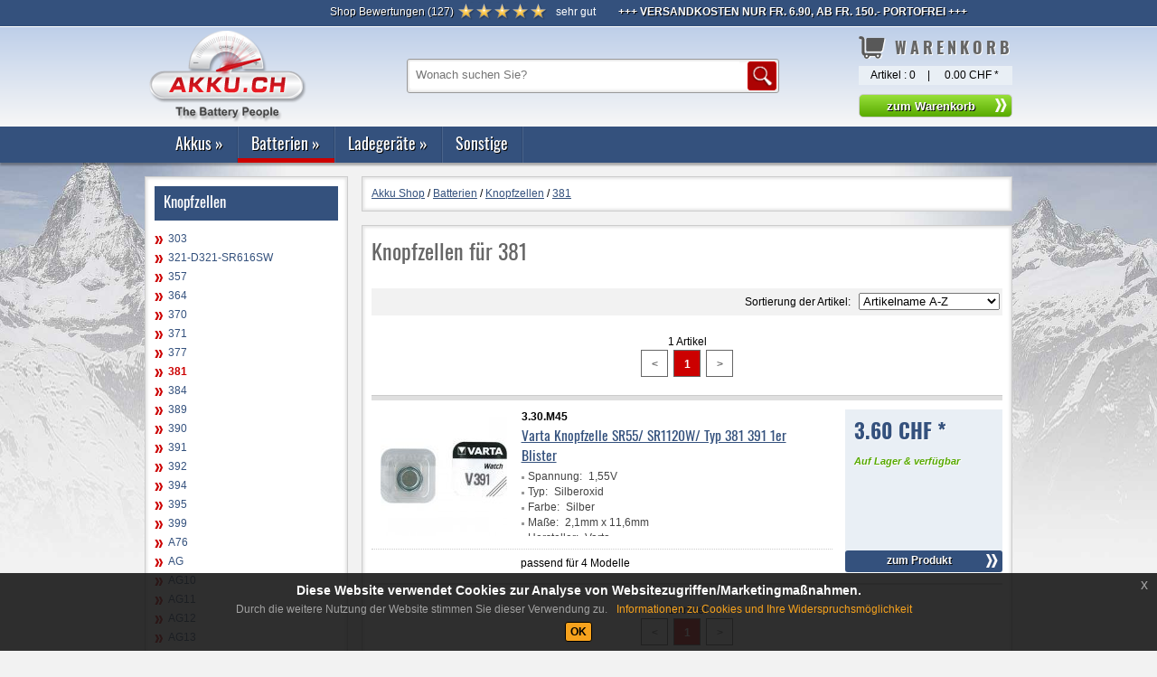

--- FILE ---
content_type: text/html; charset=ISO-8859-1
request_url: https://www.akku.ch/Akkushop-Produktliste/3.30.381,381.html
body_size: 8226
content:
<!DOCTYPE html>
<html lang="de-DE">
	<head>
		<title>Knopfzellen für 381 | akku.ch</title>
		<link rel="canonical" href="https://www.akku.ch/Akkushop-Produktliste/3.30.381,381.html" />
		<meta http-equiv="Content-Type"  content="text/html; charset=ISO-8859-1" />
		<meta name="description" content="Knopfzellen für 381 | akku.ch" />
				<!--[if lt IE 9]>
			<style type="text/css">
				.gradient {
					filter: none;
				}
			</style>
			<script src="//html5shim.googlecode.com/svn/trunk/html5.js"></script>
		<![endif]-->
		<script type="text/javascript" src="/js/jquery/lib/jquery.js"></script>
		<script type="text/javascript" src="/js/tooltipster/js/jquery.tooltipster.min.js"></script>
		<script type="text/javascript" src="/js/jquery/lib/jquery.jcarousel.js"></script>
		<script type="text/javascript" src="/js/jquery/lib/jquery.lightbox-0.5.js"></script>
		<script type="text/javascript" src="/js/jquery/superfish.js"></script>
		<script type="text/javascript" src="/js/jquery/hoverIntent.js"></script>
		<script type="text/javascript" src="/templates/akku_ch/js/cookies.js"></script>
		<script type="text/javascript" src="/js/jquery/jquery.viewport.js"></script>
		<script type="text/javascript" src="/js/cookie/jquery-eu-cookie-law-popup.js"></script>
				<link rel="stylesheet" type="text/css" href="/js/jquery/themes/inb/skin.css" />
		<link rel="stylesheet" type="text/css" href="/js/tooltipster/css/tooltipster.css" />
		<link rel="stylesheet" type="text/css" href="/js/tooltipster/css/themes/tooltipster-shadow.css" />
		<link rel="stylesheet" type="text/css" href="/js/tooltipster/css/themes/tooltipster-shadowerror.css" />
		<link rel="stylesheet" type="text/css" href="/js/jquery/themes/inb/jquery.lightbox-0.5.css" media="screen" />
		<link rel="stylesheet" type="text/css" href="/js/cookie/css/jquery-eu-cookie-law-popup.css" media="screen" />
		<link href="/templates/akku_ch/template.css" rel="stylesheet" type="text/css" />
		<link rel="icon" href="/favicon.ico" type="image/x-icon" /> 
		<link rel="shortcut icon" href="/favicon.ico" type="image/x-icon" />
		<link rel="apple-touch-icon" href="/image/apple-touch-icon/apple-touch-icon.png">
		<link rel="apple-touch-icon" href="/image/apple-touch-icon/apple-touch-icon-57x57.png" sizes="57x57">
		<link rel="apple-touch-icon" href="/image/apple-touch-icon/apple-touch-icon-60x60.png" sizes="60x60">
		<link rel="apple-touch-icon" href="/image/apple-touch-icon/apple-touch-icon-72x72.png" sizes="72x72">
		<link rel="apple-touch-icon" href="/image/apple-touch-icon/apple-touch-icon-76x76.png" sizes="76x76">
		<link rel="apple-touch-icon" href="/image/apple-touch-icon/apple-touch-icon-114x114.png" sizes="114x114">
		<link rel="apple-touch-icon" href="/image/apple-touch-icon/apple-touch-icon-120x120.png" sizes="120x120">
		<link rel="apple-touch-icon" href="/image/apple-touch-icon/apple-touch-icon-128x128.png" sizes="128x128">
		<link rel="apple-touch-icon" href="/image/apple-touch-icon/apple-touch-icon-144x144.png" sizes="144x144">
		<link rel="apple-touch-icon" href="/image/apple-touch-icon/apple-touch-icon-152x152.png" sizes="152x152">
		<link rel="apple-touch-icon" href="/image/apple-touch-icon/apple-touch-icon-180x180.png" sizes="180x180">
		<link rel="apple-touch-icon" href="/image/apple-touch-icon/apple-touch-icon-precomposed.png">
				
		<!-- Global site tag (gtag.js) - Google Analytics -->
		<script async src="https://www.googletagmanager.com/gtag/js?id=UA-2116965-1"></script>
		<script>
		  window.dataLayer = window.dataLayer || [];
		  function gtag(){dataLayer.push(arguments);}
		  gtag('js', new Date());

		  gtag('config', 'UA-2116965-1', { 'anonymize_ip': true});
		</script>

	</head>
	<body class="eupopup eupopup-bottom">
		<div id="bg">
			<div id="wrapper-header-1">
				<div class="container">
																<div id="top_service_nav">
<div class="modul reviews_top">
	<span><a class="btn_reviews_top" href="/Akkushop-Review/" style="color:#fff!important;text-decoration:none;"><span>Shop Bewertungen</span> (<span>127</span>)</a> <span style="color:#fff!important; class="rating"><img src="/image/dummy.gif" alt="5 von 5" title="5 von 5" class="star_5" /> sehr gut</span></span></div>
<script type='application/ld+json'> 
{
  "@context": "https://www.schema.org",
  "@type": "Organization",
  "name": "akku.ch",
  "aggregateRating": {
    "@type": "aggregateRating",
    "ratingValue": "5",
    "reviewCount": "127"
  }
}
 </script>
<span class="abschluss">&nbsp;</span>


<div class="modul note_top">
	<p><strong>+++ Versandkosten nur Fr. 6.90, ab Fr. 150.- Portofrei +++</strong></p></div>
<span class="abschluss">&nbsp;</span></div>
										<div class="clear"></div>
				</div>
			</div>
			<nav>
				<div id="wrapper-header-2">
					<div class="container">
						<div id="head">
													<div id="top_logo">
<div class="modul">
	<div><a title="startseite akku.ch" href="/"><img title="akku.ch" src="/media/logo-akku-ch.png" alt="Akku.ch - Startseite" /></a></div></div>
<span class="abschluss">&nbsp;</span></div>
																			<div id="top_search">
<div class="modul">
		<table>
		<tr>
			<td>
				<form  name="sform" action="/Akkushop-Produktsuche/" method="get">
					<input placeholder="Wonach suchen Sie?" class="suchfeld" type="text" name="sterm" value="" title="Suchbegriff" />
					<input alt="Suchen" type="image" src="/templates/akku_ch/image/button_suche.png" class="submit" title="Suchen" />
				</form> 
			</td>
		</tr>
	</table>
</div>
<span class="abschluss"> </span></div>
																									<div id="top_basket">
<div class="modul">
		<div class="h1"><span class="h1-main-navi">Warenkorb</span></div>
		<table>
	 	<tr>
		 	<td class="align_left">Artikel : <span id="bsk_anzahl">0</span></td>
		 	<td>|</td>
		 	<td class="align_right"><span id="bsk_wert">0.00 CHF <span class="preistext">*</span></span></td>
		</tr>
   </table>
         <form name="bsksubmit" id="bsksubmit" action="/Akkushop-Order/" method="post">
					<span><input class="btn_allgemein" type="button" name="bsksend" onclick="self.location.href='/Akkushop-Order/'" value="zum Warenkorb" title="zum Warenkorb" /></span>
		   </form>
   </div>
<span class="abschluss"></span></div>
												<div class="clear"></div>
						</div>
					</div>
				</div><div class="clear"></div>
								<div id="wrapper-header-3">
					<div class="container navibox">
						<div class="wrapper1_top_nav">
							<div class="wrapper2_top_nav">
								<div id="top_nav"><div class="modul">
<ul class="sf-menu">
	<li class="sf-menu-level1 "><a href="/Akkushop-Hauptgruppe/1.,Akkus.html" title="Akkus">Akkus</a><div class="sf-mega"><div class="sf-mega-section top"><span class="cat_headline">Top Kategorien</span>
	<ul class="top_cat">
		<li class=""><a href="/Akkushop-Produktgruppe/1.70,Digitalkamera-Akku.html" title="Digitalkamera Akku">Digitalkamera Akku</a>		</li>
		<li class=""><a href="/Akkushop-Produktgruppe/1.80,Handy-Akku.html" title="Handy Akku">Handy Akku</a>		</li>
		<li class=""><a href="/Akkushop-Produktgruppe/1.10,Laptop-Akku.html" title="Laptop Akku">Laptop Akku</a>		</li>
		<li class=""><a href="/Akkushop-Produktgruppe/1.60,Smartphone-PDA-Akku.html" title="Smartphone-PDA Akku">Smartphone-PDA Akku</a>		</li>
		<li class=""><a href="/Akkushop-Produktgruppe/1.30,Video-Akku.html" title="Video Akku">Video Akku</a>		</li>
		<li class=""><a href="/Akkushop-Produktgruppe/1.20,Werkzeug-Akku.html" title="Werkzeug Akku">Werkzeug Akku</a>		</li>
	</ul>
</div><div class="sf-mega-section"><span class="cat_headline">weitere Kategorien</span>
	<ul class="other_cat">
		<li class=""><a href="/Akkushop-Produktgruppe/1.77,Babyphone-Akku.html" title="Babyphone Akku">Babyphone Akku</a>		</li>
		<li class=""><a href="/Akkushop-Produktgruppe/1.62,Barcode-Scanner-Akku.html" title="Barcode-Scanner Akku">Barcode-Scanner Akku</a>		</li>
		<li class=""><a href="/Akkushop-Produktgruppe/1.86,Blei-Akku.html" title="Blei Akku">Blei Akku</a>		</li>
		<li class=""><a href="/Akkushop-Produktgruppe/1.90,CMOS-BackUp-Akku.html" title="CMOS-BackUp Akku">CMOS-BackUp Akku</a>		</li>
		<li class=""><a href="/Akkushop-Produktgruppe/1.71,Drucker-Akku.html" title="Drucker Akku">Drucker Akku</a>		</li>
		<li class=""><a href="/Akkushop-Produktgruppe/1.63,E-Bike-Elektrorollstuhl-Akku.html" title="E-Bike-Elektrorollstuhl Akku">E-Bike-Elektrorollstuhl Akku</a>		</li>
		<li class=""><a href="/Akkushop-Produktgruppe/1.40,Funkgeräte-Akku.html" title="Funkgeräte Akku">Funkgeräte Akku</a>		</li>
		<li class=""><a href="/Akkushop-Produktgruppe/1.61,GPS-Akku.html" title="GPS Akku">GPS Akku</a>		</li>
		<li class=""><a href="/Akkushop-Produktgruppe/1.76,Haushalt-Akku.html" title="Haushalt Akku">Haushalt Akku</a>		</li>
		<li class=""><a href="/Akkushop-Produktgruppe/1.64,iPod-MP3-DAB-Game-Akku.html" title="iPod-MP3-DAB-Game Akku">iPod-MP3-DAB-Game Akku</a>		</li>
		<li class=""><a href="/Akkushop-Produktgruppe/1.84,Kopfhörerakkus-Mikrofon.html" title="Kopfhörerakkus-Mikrofon">Kopfhörerakkus-Mikrofon</a>		</li>
		<li class=""><a href="/Akkushop-Produktgruppe/1.78,Kran-Funkfernsteuerung-Akku.html" title="Kran-Funkfernsteuerung Akku">Kran-Funkfernsteuerung Akku</a>		</li>
		<li class=""><a href="/Akkushop-Produktgruppe/1.79,Lautsprecher-Akku.html" title="Lautsprecher Akku">Lautsprecher Akku</a>		</li>
		<li class=""><a href="/Akkushop-Produktgruppe/1.69,Medizin-Labor-Zubehör-Akku.html" title="Medizin-Labor-Zubehör Akku">Medizin-Labor-Zubehör Akku</a>		</li>
		<li class=""><a href="/Akkushop-Produktgruppe/1.68,Modellbau-RC-Akku.html" title="Modellbau-RC Akku">Modellbau-RC Akku</a>		</li>
		<li class=""><a href="/Akkushop-Produktgruppe/1.74,Multimeter-Akku.html" title="Multimeter Akku">Multimeter Akku</a>		</li>
		<li class=""><a href="/Akkushop-Produktgruppe/1.66,PC-TV-Zubehör-Akku.html" title="PC-TV-Zubehör Akku">PC-TV-Zubehör Akku</a>		</li>
		<li class=""><a href="/Akkushop-Produktgruppe/1.35,Powerbanks--Externe-Akku.html" title="Powerbanks,-Externe Akku">Powerbanks,-Externe Akku</a>		</li>
		<li class=""><a href="/Akkushop-Produktgruppe/1.21,Saugroboter-Akku.html" title="Saugroboter Akku">Saugroboter Akku</a>		</li>
		<li class=""><a href="/Akkushop-Produktgruppe/1.50,Schnurlos-Telefon-Akku.html" title="Schnurlos-Telefon Akku">Schnurlos-Telefon Akku</a>		</li>
		<li class=""><a href="/Akkushop-Produktgruppe/1.88,Softairwaffen-Akku.html" title="Softairwaffen Akku">Softairwaffen Akku</a>		</li>
		<li class=""><a href="/Akkushop-Produktgruppe/1.85,Standard-Akku.html" title="Standard Akku">Standard Akku</a>		</li>
		<li class=""><a href="/Akkushop-Produktgruppe/1.12,Tablet-Akku.html" title="Tablet Akku">Tablet Akku</a>		</li>
		<li class=""><a href="/Akkushop-Produktgruppe/1.75,Vermessungsgeräte-Akku.html" title="Vermessungsgeräte Akku">Vermessungsgeräte Akku</a>		</li>
		<li class=""><a href="/Akkushop-Produktgruppe/1.65,Wireless-Router-Akku.html" title="Wireless-Router Akku">Wireless-Router Akku</a>		</li>
		<li class=""><a href="/Akkushop-Produktgruppe/1.67,Zahlterminal-Akku.html" title="Zahlterminal Akku">Zahlterminal Akku</a>		</li>
		<li class=""><a href="/Akkushop-Produktgruppe/1.89,Zellen.html" title="Zellen">Zellen</a>		</li>
	</ul>
</div></div>	</li>
	<li class="sf-menu-level1 open"><a href="/Akkushop-Hauptgruppe/3.,Batterien.html" title="Batterien">Batterien</a><div class="sf-mega"><div class="sf-mega-section">
	<ul class="other_cat">
		<li class=""><a href="/Akkushop-Produktgruppe/3.40,Foto-Batterien.html" title="Foto-Batterien">Foto-Batterien</a>		</li>
		<li class=""><a href="/Akkushop-Produktgruppe/3.50,Hörgeräte-Batterien.html" title="Hörgeräte-Batterien">Hörgeräte-Batterien</a>		</li>
		<li class=""><a href="/Akkushop-Produktgruppe/3.60,Industriebatterien.html" title="Industriebatterien">Industriebatterien</a>		</li>
		<li class="open"><a href="/Akkushop-Produktgruppe/3.30,Knopfzellen.html" title="Knopfzellen">Knopfzellen</a>		</li>
		<li class=""><a href="/Akkushop-Produktgruppe/3.31,Lithium-Knopfzellen.html" title="Lithium-Knopfzellen">Lithium-Knopfzellen</a>		</li>
		<li class=""><a href="/Akkushop-Produktgruppe/3.20,Spezial-Batterien.html" title="Spezial-Batterien">Spezial-Batterien</a>		</li>
		<li class=""><a href="/Akkushop-Produktgruppe/3.10,Standard-Batterien.html" title="Standard-Batterien">Standard-Batterien</a>		</li>
	</ul>
</div></div>	</li>
	<li class="sf-menu-level1 "><a href="/Akkushop-Hauptgruppe/2.,Ladegeräte.html" title="Ladegeräte">Ladegeräte</a><div class="sf-mega"><div class="sf-mega-section">
	<ul class="other_cat">
		<li class=""><a href="/Akkushop-Produktgruppe/2.21,Akku-Adapter-Werkzeug-Akku.html" title="Akku-Adapter-Werkzeug Akku">Akku-Adapter-Werkzeug Akku</a>		</li>
		<li class=""><a href="/Akkushop-Produktgruppe/2.98,Ladegeräte-AA-AAA-Akku.html" title="Ladegeräte AA-AAA Akku">Ladegeräte AA-AAA Akku</a>		</li>
		<li class=""><a href="/Akkushop-Produktgruppe/2.86,Ladegeräte-Blei-Akku.html" title="Ladegeräte Blei Akku">Ladegeräte Blei Akku</a>		</li>
		<li class=""><a href="/Akkushop-Produktgruppe/2.70,Ladegeräte-Digitalkameras.html" title="Ladegeräte Digitalkameras">Ladegeräte Digitalkameras</a>		</li>
		<li class=""><a href="/Akkushop-Produktgruppe/2.40,Ladegeräte-Funkgeräte-Akku.html" title="Ladegeräte Funkgeräte Akku">Ladegeräte Funkgeräte Akku</a>		</li>
		<li class=""><a href="/Akkushop-Produktgruppe/2.76,Ladegeräte-Haushalt-Akku.html" title="Ladegeräte Haushalt Akku">Ladegeräte Haushalt Akku</a>		</li>
		<li class=""><a href="/Akkushop-Produktgruppe/2.78,Ladegeräte-Kran-Funkfernsteuerung.html" title="Ladegeräte Kran-Funkfernsteuerung">Ladegeräte Kran-Funkfernsteuerung</a>		</li>
		<li class=""><a href="/Akkushop-Produktgruppe/2.74,Ladegeräte-Multimeter.html" title="Ladegeräte Multimeter">Ladegeräte Multimeter</a>		</li>
		<li class=""><a href="/Akkushop-Produktgruppe/2.60,Ladegeräte-Smartphone-PDA-Akku.html" title="Ladegeräte Smartphone-PDA Akku">Ladegeräte Smartphone-PDA Akku</a>		</li>
		<li class=""><a href="/Akkushop-Produktgruppe/2.75,Ladegeräte-Vermessungsgeräte.html" title="Ladegeräte Vermessungsgeräte">Ladegeräte Vermessungsgeräte</a>		</li>
		<li class=""><a href="/Akkushop-Produktgruppe/2.30,Ladegeräte-Videokameras.html" title="Ladegeräte Videokameras">Ladegeräte Videokameras</a>		</li>
		<li class=""><a href="/Akkushop-Produktgruppe/2.20,Ladegeräte-Werkzeug-Akku.html" title="Ladegeräte Werkzeug Akku">Ladegeräte Werkzeug Akku</a>		</li>
	</ul>
</div></div>	</li>
	<li class="sf-menu-level1 "><a href="/Akkushop-Hauptgruppe/8.,Sonstige.html" title="Sonstige">Sonstige</a><div class="sf-mega"></div>	</li>
</ul></div><span class="abschluss">&nbsp;</span></div>
								<div class="clear"></div>
							</div>
						</div>
					</div>
				</div><div class="clear"></div>
							</nav>
			<div id="wrapper-content">
				<div class="container">
										<div id="content">
												<div id="middle_left">
<div class="modul boxheader"><div class="h1"><span class="h1-main-navi">Knopfzellen</span></div>
<ul id="nav_main">
<li><a href="/Akkushop-Produktliste/3.30.303,303.html" title="303" class="">303</a></li>
<li><a href="/Akkushop-Produktliste/3.30.SR616,321-D321-SR616SW.html" title="321-D321-SR616SW" class="">321-D321-SR616SW</a></li>
<li><a href="/Akkushop-Produktliste/3.30.357,357.html" title="357" class="">357</a></li>
<li><a href="/Akkushop-Produktliste/3.30.364,364.html" title="364" class="">364</a></li>
<li><a href="/Akkushop-Produktliste/3.30.370,370.html" title="370" class="">370</a></li>
<li><a href="/Akkushop-Produktliste/3.30.371,371.html" title="371" class="">371</a></li>
<li><a href="/Akkushop-Produktliste/3.30.377,377.html" title="377" class="">377</a></li>
<li><a href="/Akkushop-Produktliste/3.30.381,381.html" title="381" class="open">381</a></li>
<li><a href="/Akkushop-Produktliste/3.30.384,384.html" title="384" class="">384</a></li>
<li><a href="/Akkushop-Produktliste/3.30.389,389.html" title="389" class="">389</a></li>
<li><a href="/Akkushop-Produktliste/3.30.390,390.html" title="390" class="">390</a></li>
<li><a href="/Akkushop-Produktliste/3.30.391,391.html" title="391" class="">391</a></li>
<li><a href="/Akkushop-Produktliste/3.30.392,392.html" title="392" class="">392</a></li>
<li><a href="/Akkushop-Produktliste/3.30.394,394.html" title="394" class="">394</a></li>
<li><a href="/Akkushop-Produktliste/3.30.395,395.html" title="395" class="">395</a></li>
<li><a href="/Akkushop-Produktliste/3.30.399,399.html" title="399" class="">399</a></li>
<li><a href="/Akkushop-Produktliste/3.30.A76,A76.html" title="A76" class="">A76</a></li>
<li><a href="/Akkushop-Produktliste/3.30.AG1,AG.html" title="AG" class="">AG</a></li>
<li><a href="/Akkushop-Produktliste/3.30.AG10,AG10.html" title="AG10" class="">AG10</a></li>
<li><a href="/Akkushop-Produktliste/3.30.AG11,AG11.html" title="AG11" class="">AG11</a></li>
<li><a href="/Akkushop-Produktliste/3.30.AG12,AG12.html" title="AG12" class="">AG12</a></li>
<li><a href="/Akkushop-Produktliste/3.30.AG13,AG13.html" title="AG13" class="">AG13</a></li>
<li><a href="/Akkushop-Produktliste/3.30.AG2,AG2.html" title="AG2" class="">AG2</a></li>
<li><a href="/Akkushop-Produktliste/3.30.AG3,AG3.html" title="AG3" class="">AG3</a></li>
<li><a href="/Akkushop-Produktliste/3.30.AG4,AG4.html" title="AG4" class="">AG4</a></li>
<li><a href="/Akkushop-Produktliste/3.30.AG5,AG5.html" title="AG5" class="">AG5</a></li>
<li><a href="/Akkushop-Produktliste/3.30.AG6,AG6.html" title="AG6" class="">AG6</a></li>
<li><a href="/Akkushop-Produktliste/3.30.AG7,AG7.html" title="AG7" class="">AG7</a></li>
<li><a href="/Akkushop-Produktliste/3.30.AG8,AG8.html" title="AG8" class="">AG8</a></li>
<li><a href="/Akkushop-Produktliste/3.30.AG9,AG9.html" title="AG9" class="">AG9</a></li>
<li><a href="/Akkushop-Produktliste/3.30.LR9,LR09.html" title="LR09" class="">LR09</a></li>
<li><a href="/Akkushop-Produktliste/3.30.LR1120,LR1120.html" title="LR1120" class="">LR1120</a></li>
<li><a href="/Akkushop-Produktliste/3.30.LR1130,LR1130.html" title="LR1130" class="">LR1130</a></li>
<li><a href="/Akkushop-Produktliste/3.30.LR1136,LR1136.html" title="LR1136" class="">LR1136</a></li>
<li><a href="/Akkushop-Produktliste/3.30.LR1142,LR1142.html" title="LR1142" class="">LR1142</a></li>
<li><a href="/Akkushop-Produktliste/3.30.LR1154,LR1154.html" title="LR1154" class="">LR1154</a></li>
<li><a href="/Akkushop-Produktliste/3.30.LR41,LR41.html" title="LR41" class="">LR41</a></li>
<li><a href="/Akkushop-Produktliste/3.30.LR43,LR43.html" title="LR43" class="">LR43</a></li>
<li><a href="/Akkushop-Produktliste/3.30.LR44,LR44.html" title="LR44" class="">LR44</a></li>
<li><a href="/Akkushop-Produktliste/3.30.LR45,LR45.html" title="LR45" class="">LR45</a></li>
<li><a href="/Akkushop-Produktliste/3.30.LR48,LR48.html" title="LR48" class="">LR48</a></li>
<li><a href="/Akkushop-Produktliste/3.30.LR54,LR54.html" title="LR54" class="">LR54</a></li>
<li><a href="/Akkushop-Produktliste/3.30.LR55,LR55.html" title="LR55" class="">LR55</a></li>
<li><a href="/Akkushop-Produktliste/3.30.LR57,LR57.html" title="LR57" class="">LR57</a></li>
<li><a href="/Akkushop-Produktliste/3.30.LR58,LR58.html" title="LR58" class="">LR58</a></li>
<li><a href="/Akkushop-Produktliste/3.30.LR59,LR59.html" title="LR59" class="">LR59</a></li>
<li><a href="/Akkushop-Produktliste/3.30.LR60,LR60.html" title="LR60" class="">LR60</a></li>
<li><a href="/Akkushop-Produktliste/3.30.LR621,LR621.html" title="LR621" class="">LR621</a></li>
<li><a href="/Akkushop-Produktliste/3.30.LR626,LR626.html" title="LR626" class="">LR626</a></li>
<li><a href="/Akkushop-Produktliste/3.30.LR63,LR63.html" title="LR63" class="">LR63</a></li>
<li><a href="/Akkushop-Produktliste/3.30.LR66,LR66.html" title="LR66" class="">LR66</a></li>
<li><a href="/Akkushop-Produktliste/3.30.LR69,LR69.html" title="LR69" class="">LR69</a></li>
<li><a href="/Akkushop-Produktliste/3.30.LR721,LR721.html" title="LR721" class="">LR721</a></li>
<li><a href="/Akkushop-Produktliste/3.30.LR726,LR726.html" title="LR726" class="">LR726</a></li>
<li><a href="/Akkushop-Produktliste/3.30.LR754,LR754.html" title="LR754" class="">LR754</a></li>
<li><a href="/Akkushop-Produktliste/3.30.LR920,LR920.html" title="LR920" class="">LR920</a></li>
<li><a href="/Akkushop-Produktliste/3.30.LR926,LR926.html" title="LR926" class="">LR926</a></li>
<li><a href="/Akkushop-Produktliste/3.30.LR927,LR927.html" title="LR927" class="">LR927</a></li>
<li><a href="/Akkushop-Produktliste/3.30.LR936,LR936.html" title="LR936" class="">LR936</a></li>
<li><a href="/Akkushop-Produktliste/3.30.PX625A,PX625A.html" title="PX625A" class="">PX625A</a></li>
<li><a href="/Akkushop-Produktliste/3.30.SR1120W,SR1120W.html" title="SR1120W" class="">SR1120W</a></li>
<li><a href="/Akkushop-Produktliste/3.30.SR1130W,SR1130W.html" title="SR1130W" class="">SR1130W</a></li>
<li><a href="/Akkushop-Produktliste/3.30.SR1154W,SR1154W.html" title="SR1154W" class="">SR1154W</a></li>
<li><a href="/Akkushop-Produktliste/3.30.SR41,SR41.html" title="SR41" class="">SR41</a></li>
<li><a href="/Akkushop-Produktliste/3.30.SR43,SR43.html" title="SR43" class="">SR43</a></li>
<li><a href="/Akkushop-Produktliste/3.30.SR44,SR44.html" title="SR44" class="">SR44</a></li>
<li><a href="/Akkushop-Produktliste/3.30.SR45,SR45.html" title="SR45" class="">SR45</a></li>
<li><a href="/Akkushop-Produktliste/3.30.SR54,SR54.html" title="SR54" class="">SR54</a></li>
<li><a href="/Akkushop-Produktliste/3.30.SR55,SR55.html" title="SR55" class="">SR55</a></li>
<li><a href="/Akkushop-Produktliste/3.30.SR57,SR57.html" title="SR57" class="">SR57</a></li>
<li><a href="/Akkushop-Produktliste/3.30.SR58,SR58.html" title="SR58" class="">SR58</a></li>
<li><a href="/Akkushop-Produktliste/3.30.SR59,SR59.html" title="SR59" class="">SR59</a></li>
<li><a href="/Akkushop-Produktliste/3.30.SR60,SR60.html" title="SR60" class="">SR60</a></li>
<li><a href="/Akkushop-Produktliste/3.30.SR621,SR621SW.html" title="SR621SW" class="">SR621SW</a></li>
<li><a href="/Akkushop-Produktliste/3.30.SR626,SR626SW.html" title="SR626SW" class="">SR626SW</a></li>
<li><a href="/Akkushop-Produktliste/3.30.SR63,SR63.html" title="SR63" class="">SR63</a></li>
<li><a href="/Akkushop-Produktliste/3.30.SR64,SR64.html" title="SR64" class="">SR64</a></li>
<li><a href="/Akkushop-Produktliste/3.30.SR66,SR66.html" title="SR66" class="">SR66</a></li>
<li><a href="/Akkushop-Produktliste/3.30.SR69,SR69.html" title="SR69" class="">SR69</a></li>
<li><a href="/Akkushop-Produktliste/3.30.SR621,SR721SW.html" title="SR721SW" class="">SR721SW</a></li>
<li><a href="/Akkushop-Produktliste/3.30.SR736W,SR736W.html" title="SR736W" class="">SR736W</a></li>
<li><a href="/Akkushop-Produktliste/3.30.SR920SW,SR920SW.html" title="SR920SW" class="">SR920SW</a></li>
<li><a href="/Akkushop-Produktliste/3.30.SR927SW,SR927SW.html" title="SR927SW" class="">SR927SW</a></li>
<li><a href="/Akkushop-Produktliste/3.30.SR927W,SR927W.html" title="SR927W" class="">SR927W</a></li>
<li><a href="/Akkushop-Produktliste/3.30.SR936W,SR936W.html" title="SR936W" class="">SR936W</a></li>
<li><a href="/Akkushop-Produktliste/3.30.V12GA,V12GA.html" title="V12GA" class="">V12GA</a></li>
<li><a href="/Akkushop-Produktliste/3.30.V13GA,V13GA.html" title="V13GA" class="">V13GA</a></li>
<li><a href="/Akkushop-Produktliste/3.30.V625U,V625U.html" title="V625U" class="">V625U</a></li>
</ul>
</div><span class="abschluss">&nbsp;</span>

<div class='modul boxheader review_box'>
		<div class='h1 bewert'><span class='h1-main-navi'>Bewertungen</span></div>
		<ul>
		<li class='rew_all'><a class='link_bullet' href='/Akkushop-Review/' title='Alle Bewertungen anzeigen'><strong>Alle Bewertungen anzeigen</strong></a></li>
		<li>Das sagen Käufer:</li>
		<li><div class='rating'>
				<img src='/image/dummy.gif' alt='5 von 5' title='5 von 5' class='star_5' />
				</div>
			<span class='bewert_name'>Markus R.:</span><br />
			Spitze! Telefonische Beratung mit Engelsgeduld und ein unglaubliches Sortiment!</li><li><div class='rating'>
				<img src='/image/dummy.gif' alt='2 von 5' title='2 von 5' class='star_2' />
				</div>
			<span class='bewert_name'>Kurt H.:</span><br />
			Kein QR Code, sowas von kompliziert und
unpraktisch.</li><li><div class='rating'>
				<img src='/image/dummy.gif' alt='1 von 5' title='1 von 5' class='star_1' />
				</div>
			<span class='bewert_name'>Walter W.:</span><br />
			 Da bei der Bestellung/ Rechnung kein Einzahlungsschein beigelegt wurde, wird das vorzeitige Bezahlen ein Problem werden. Der Einzahlungsschein müsste im PdF Anhang zusammen mit der Rechnung sein!-</li><li><div class='rating'>
				<img src='/image/dummy.gif' alt='5 von 5' title='5 von 5' class='star_5' />
				</div>
			<span class='bewert_name'>Matthias K.:</span><br />
			Prompt geliefert?</li><li><div class='rating'>
				<img src='/image/dummy.gif' alt='1 von 5' title='1 von 5' class='star_1' />
				</div>
			<span class='bewert_name'>Ekkehard S.:</span><br />
			Die Lieferung erfolgte das Wochenende berücksichtigt prompt. Jetzt beim Auspacken und montieren, muss ich leider feststellen, dass der Akku nicht dem bestellten und betätigten entspricht. Statt 3 Kabel mit Stecker sind am gelieferten 3 Kontaktstellen. Teilen sie mir bitte umgehend mit wie der Austausch stattfindet. Freundlich grüsst Ekkehard Schircks - schircksmek@bluewin.ch</li>	</ul>
	<div class="clear"></div>
</div>
</div>
												<div id="middle_center" 
												class="middle_2col"
						>
														
<div class="modul breadcrumb">
		<nav id="breadcrumb" class="breadcrumb" vocab="https://schema.org/" typeof="BreadcrumbList">
	<span property="itemListElement" typeof="ListItem"><a property="item" typeof="WebPage" href="/" target="_self" title="Akku Shop"><span property="name">Akku Shop</span></a><meta property="position" content="1"></span> / <span property="itemListElement" typeof="ListItem"><a property="item" typeof="WebPage" href="/Akkushop-Hauptgruppe/3.,Batterien.html" target="_self"><span property="name">Batterien</span></a><meta property="position" content="2"></span> / <span property="itemListElement" typeof="ListItem"><a property="item" typeof="WebPage" href="/Akkushop-Produktgruppe/3.30,Knopfzellen.html" target="_self"><span property="name">Knopfzellen</span></a><meta property="position" content="3"></span> / <span property="itemListElement" typeof="ListItem"><a property="item" typeof="WebPage" href="/Akkushop-Produktliste/3.30.381,381.html" target="_self"><span property="name">381</span></a><meta property="position" content="4"></span>	</nav>
	<div class="clear"></div>
</div>							<div class="modul"><h1>Knopfzellen für 381</h1><p> </p><div class="page-select"></div><div class="page-sort">Sortierung der Artikel: &nbsp;&nbsp;<select name="prodsort" id="prodsort" class="prodsort" onchange="setProdsSort(this)"><option value="01">Artikelname A-Z</option><option value="02">Artikelname Z-A</option><option value="11">Preis niedrigster zuerst</option><option value="12">Preis höchster zuerst</option><option value="21">Verfügbarkeit</option></select></div><div class="clear">&nbsp;</div>	<script type="text/javascript">
		//function setProdsPerPage(n) {
		//	$.cookie("inb_ips", n);
		//	top.location.href = '/Akkushop-Produktliste/3.30.381,381,Seite1.html';
		//}
		function setProdsSort(n) {
			var n = $("#prodsort").find(":selected").val();
			$.cookie("inb_sort", n);
			top.location.href = '/Akkushop-Produktliste/3.30.381,381,Seite1.html';
		}
	</script>
	<span class="pagination">1 Artikel  <br /><ul id="pagination-list"><li id="prev-page"><span><</span></li><li id="current-page"><span title="aktuelle Seite">1</span></li><li id="next-page"><span>></span></li></ul></span><div class="wrap-artikelliste">
<div class="wrap-artikel">
<div class="artlist-img">
<a href="/Akkushop-Produktinfo/3.30.M45,Varta-Knopfzelle-SR55--SR1120W--Typ-381-391-1er-Blister.html" title="Varta Knopfzelle SR55/ SR1120W/ Typ 381 391 1er Blister" class="list_artlink"><img class="img-item" data-src="/ProdImage/start/0/3.30.M45.jpg" src="/ProdImage/start/0/3.30.M45.jpg" title="Varta Knopfzelle SR55/ SR1120W/ Typ 381 391 1er Blister" alt="Varta Knopfzelle SR55/ SR1120W/ Typ 381 391 1er Blister" /><noscript><img style="" src="/ProdImage/start/0/3.30.M45.jpg" /></noscript></a></div><div class="artlist-rightbox">
<div class="list_preis"><span class="preis">3.60 CHF *</span><br />     <div id="artdetverfuegung">
<span class="green">Auf Lager & verfügbar <br></span><br />     </div>
   </div>   <div class="list_btns">		<a title="Varta Knopfzelle SR55/ SR1120W/ Typ 381 391 1er Blister" class="btn_allgemein">zum Produkt</a>   </div></div>
<div class="artlist-dat">
<div class="artlist-title">
<span><strong>3.30.M45</strong></span><br /><h2><a href="/Akkushop-Produktinfo/3.30.M45,Varta-Knopfzelle-SR55--SR1120W--Typ-381-391-1er-Blister.html" title="Varta Knopfzelle SR55/ SR1120W/ Typ 381 391 1er Blister" class="list_artlink">Varta Knopfzelle SR55/ SR1120W/ Typ 381 391 1er Blister</a></h2></div>
<div class="artlist-text">
<div id="artdetdaten"><label for="a">Spannung:</label> <span class="dist" id="a">1,55V</span>
<label for="c">Typ:</label> <span class="dist" id="a">Silberoxid</span>
<label for="d">Farbe:</label> <span class="dist" id="a">Silber</span>
<label for="e">Maße:</label> <span class="dist" id="a">2,1mm x 11,6mm</span>
<label for="i">Hersteller:</label> <span class="dist" id="a">Varta</span>
<div class="clear"></div></div></div>
</div>
<div class="clear"></div><div class="artdetdaten2"><div class="rating"></div><span class="models">passend für 4 Modelle</span></div>
</div>
</div>
<span class="pagination">1 Artikel  <br /><ul id="pagination-list"><li id="prev-page"><span><</span></li><li id="current-page"><span title="aktuelle Seite">1</span></li><li id="next-page"><span>></span></li></ul></span></div><script type="text/javascript">
	$( ".wrap-artikel" ).hover(
		function() {
			$(this).addClass("hover");
		}, function() {
			$(this).removeClass("hover");
		}
	);	
	$( ".wrap-artikel" ).click(function() {
		window.location.href = $(this).find('.list_artlink').attr('href');
	});
	$(document).ready(function(){
		show_artpics();
		$(window).scroll(show_artpics);
	});
	function show_artpics() {
		$(".artlist-img img:in-viewport").each(function() {
			if($(this).attr('src') != $(this).attr('data-src')){
				$(this).attr('src',$(this).attr("data-src"));
			}
		});
	};
</script></div>
												<div class="clear"></div>
						<div id="endtabs"></div>
											</div>
				</div>
			</div><div class="clear"></div>
			<div id="wrapper-footer-1">
				<div class="container">
					<div id="footer-grafik">
					</div>
				</div>
			</div><div class="clear"></div>
			<div id="wrapper-footer-2">
								<div class="container first">
					<div id="footer-vorteile">
										
<div class="modul">
	<ul class="haeckchen weiss">
<li>Gr&ouml;&szlig;te Auswahl<br />an Akkus</li>
<li>Sichere<br />Bestellung</li>
<li>Einfache<br />Zahlung</li>
<li>G&uuml;nstige<br />Versandkosten</li>
<li>Schnelle<br />Lieferung</li>
<li>Versand<br />aus der Schweiz</li>
</ul></div>
<span class="abschluss">&nbsp;</span>									</div>
				</div>
								<div class="container">
											<div id="foot_2_1" class="foot_2col">
							<div class="wrapper_foot_2">
								<div class="inner_foot_2">
									
<div class="modul_kontakt">
	<div><span class="h3">Sie erreichen unseren Kundendienst</span>
<p><strong>f&uuml;r Versand / Beanstandung&nbsp;/ Auskunft &nbsp;CH-4153&nbsp;Reinach <br />Telefonisch: 061-711'06'66 oder per e-Mail: <a href="mailto:info@akku.ch">info@akku.ch</a></strong></p>
</div></div>
<span class="abschluss">&nbsp;</span>								</div>
							</div>
						</div>
																<div id="foot_2_2" class="foot_2col">
							<div class="wrapper_foot_2">
								<div class="inner_foot_2">
									
<div class="modul_umwelt">
	<div><span class="h3">Der Umwelt zuliebe</span>
<p>Batterien und Akkus geh&ouml;ren nicht in den Hausm&uuml;ll.</p>
<p>Sie k&ouml;nnen an vielen Sammelstellen abgegeben werden.</p>
</div></div>
<span class="abschluss">&nbsp;</span>								</div>
							</div>
						</div>
										<div class="clear"></div>
				</div>
			</div>
			<div id="wrapper-footer-3"><a id="bottom"></a>
				<div class="container">
															<div id="foot_3_1" class="box3col"><div class="modul">
		<div class="h1"><span class="h1-main-navi">Informationen</span></div>
		<ul>
<li>
<a class="" href="/Akkushop-Versandkosten/" title="Versandkosten" target="_self"><span>Versandkosten</span></a>
</li>
<li>
<a class="" href="/Akkushop-AGBs/" title="AGB's" target="_self"><span>AGB's</span></a>
</li>
<li>
<a class="" href="/Akkushop-Service/" title="Service" target="_self"><span>Service</span></a>
</li>
<li>
<a class="" href="/Akkushop-Firmeninformation/" title="Firmenprofil" target="_self"><span>Firmenprofil</span></a>
</li>
<li>
<a class="" href="/Akkushop-Kontakt/" title="Kontakt" target="_self"><span>Kontakt</span></a>
</li>
<li>
<a class="" href="/Akkushop-Datenschutz/" title="Datenschutz" target="_self"><span>Datenschutz</span></a>
</li>
<li>
<a class="" href="/Akkushop-Impressum/" title="Impressum" target="_self"><span>Impressum</span></a>
</li>
</ul>
</div>
<span class="abschluss">&nbsp;</span></div>
															<div id="foot_3_2" class="box3col">
<div class="modul versender">
				<div class="h1"><span class="h1-main-navi">Wir versenden mit </span></div>
<ul class="box2col">
<li class="post"><img title="A-Post Versand" src="/media/versender/lieferung-post-sml.png" alt="A-Post Versand" width="87" height="32" /></li>
</ul></div>
<span class="abschluss">&nbsp;</span>
<div class="modul">
				<div class="h1"><span class="h1-main-navi">Zahlungsmittel</span></div>
<div class="zahlungsarten_bottom"><a title="Zahlungsarten" href="/Akkushop-Versandkosten/"> <img src="/media/zahlungsarten/zahlungsmittel-sml.png" alt="zahlungsmittel" width="332" height="34" /> </a></div></div>
<span class="abschluss">&nbsp;</span></div>
															<div id="foot_3_3" class="box3col">
<div class="modul">
				<div class="h1"><span class="h1-main-navi">Sicherheit</span></div>
<ul class="haeckchen">
<li>SSL-Verschl&uuml;sselung</li>
<li>Sichere Zahlungsmittel</li>
<li>Datenschutz</li>
</ul></div>
<span class="abschluss">&nbsp;</span></div>
															<div class="clear"></div>
				</div>
			</div><div class="clear"></div>
			<div id="wrapper-footer-4">
				<div class="container">
										<div id="foot_4">
<div class="modul">
	<p>* Alle Preise in CHF und inkl. der gesetzlichen Mehrwertsteuer, zzgl. Versandkosten. &Auml;nderungen und Irrt&uuml;mer vorbehalten. <br />&copy; akku.ch All rights reserved - powered by &copy; myCMS, featuring inbase Shopsystem</p></div>
<span class="abschluss">&nbsp;</span></div>
										<div class="clear"></div>
				</div>
			</div>
			<div class="scrollicon" id="to-top" title="zum Seitenanfang">nach oben</div>
		</div>
		<div id="message_wrapper"></div><div id="message"><div class="message_close"></div><div id="message_content"></div><div class="message_foot_left"><span class="bsk_btn_back"></span></div><div class="message_foot_right"></div></div>
		<div id="bg2"></div>
				<script type="text/javascript">
			function SameHeight(selektor){	
  			var element = $(selektor);
  			var height = 0;
  			for(i=0;i<element.length;i++){
  				var ThisHeight = $(element[i]).height();
  				if(ThisHeight>height){
  					height = ThisHeight;
  				} else {
  					height = height;
  				}
  			}
  			element.css("height",height + 15);
			}
		</script>

		<script>
		$(document).ready(function(){
			SameHeight('.sameheight1');

			$('ul.sf-menu').superfish({
			   delay:       1000,                            // one second delay on mouseout
			   animation:   {opacity:'show'},                // fade-in and slide-down animation
			   cssArrows: false                              // disable generation of arrow mark-up
		    });
			$(window).scroll(function(){
				var border = 90;
				if($(window).scrollTop() >= border){
					$('nav').addClass('fixed');
					$('#wrapper-content').addClass('heightcorr');
					$('#to-top').addClass('fixed_to_top');
					$(".fixed_to_top").css("right", ($(window).width()-$(".container").width())/2 +"px");
					$(window).resize(function(){
						$(".fixed_to_top").css("right", ($(window).width()-$(".container").width())/2 +"px");
					});
				}
				if ($(this).scrollTop() > 150) {
						$('.scrollicon').fadeIn();
				} else {
						$('.scrollicon').fadeOut();
				}
				if($(window).scrollTop() < border){
					$('nav').removeClass('fixed');
					$('#wrapper-content').removeClass('heightcorr');
				}
			});
			$('.scrollicon').click(function(){
				$("html, body").animate({ scrollTop: 0 }, 1200);
				return false;
			});
			$('.message_close, .bsk_btn_back').click(function(){
				$('#message_wrapper').hide();
				$('#message').hide();
			});
			$('.tooltip').tooltipster({
				theme: 'tooltipster-shadow',
				trigger: 'hover',
				maxWidth: '800',
				interactive: true,
				contentAsHTML: true
			});
			$('.tooltip_review').tooltipster({
				theme: 'tooltipster-shadow',
				trigger: 'hover',
				interactive: true,
				position: 'bottom-left',
				minWidth: '200',
				maxWidth: '200',
				contentAsHTML: true
			});
			$('.tooltip_field').tooltipster({
				theme: 'tooltipster-shadow',
				trigger: 'hover',
				interactive: true,
				position: 'right',
				maxWidth: '250',
				contentAsHTML: true
			});
			$('.tooltip_field_error').tooltipster({
				theme: 'tooltipster-shadowerror',
				trigger: 'hover',
				interactive: true,
				position: 'right',
				maxWidth: '250',
				contentAsHTML: true
			});
		});
		</script>
			</body>
</html>

